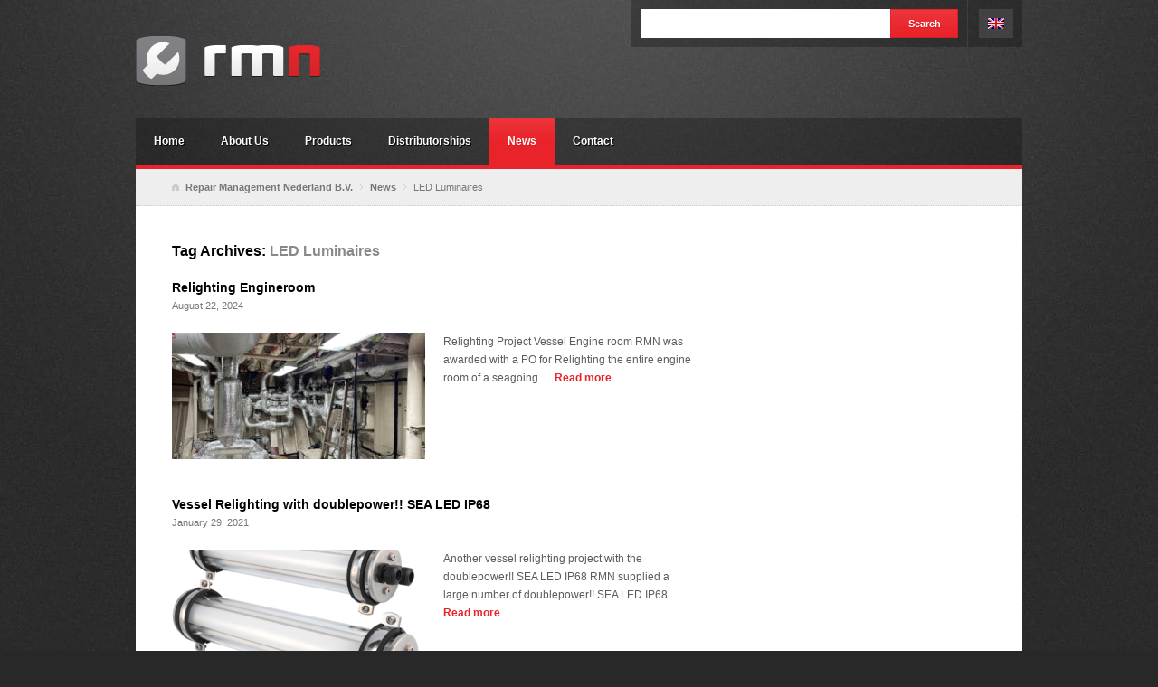

--- FILE ---
content_type: text/html; charset=UTF-8
request_url: https://www.repairmanagement.nl/tag/led-luminaires/
body_size: 7052
content:
<!DOCTYPE html>
<html lang="en-US">
<head>
<meta charset="UTF-8" />
<title>LED Luminaires | Repair Management Nederland B.V.</title>
<link rel="profile" href="https://gmpg.org/xfn/11" />
<link rel="stylesheet" type="text/css" media="all" href="https://www.repairmanagement.nl/wp-content/themes/rmn/style.css" />
<link rel="pingback" href="https://www.repairmanagement.nl/xmlrpc.php" />
<meta name='robots' content='max-image-preview:large' />
<link rel="alternate" hreflang="en-us" href="https://www.repairmanagement.nl/tag/led-luminaires/" />
<link rel="alternate" hreflang="x-default" href="https://www.repairmanagement.nl/tag/led-luminaires/" />
<link rel="alternate" type="application/rss+xml" title="Repair Management Nederland B.V. &raquo; LED Luminaires Tag Feed" href="https://www.repairmanagement.nl/tag/led-luminaires/feed/" />
<style id='wp-img-auto-sizes-contain-inline-css' type='text/css'>
img:is([sizes=auto i],[sizes^="auto," i]){contain-intrinsic-size:3000px 1500px}
/*# sourceURL=wp-img-auto-sizes-contain-inline-css */
</style>
<style id='wp-emoji-styles-inline-css' type='text/css'>

	img.wp-smiley, img.emoji {
		display: inline !important;
		border: none !important;
		box-shadow: none !important;
		height: 1em !important;
		width: 1em !important;
		margin: 0 0.07em !important;
		vertical-align: -0.1em !important;
		background: none !important;
		padding: 0 !important;
	}
/*# sourceURL=wp-emoji-styles-inline-css */
</style>
<link rel='stylesheet' id='wp-block-library-css' href='https://www.repairmanagement.nl/wp-includes/css/dist/block-library/style.min.css?ver=6.9' type='text/css' media='all' />
<style id='global-styles-inline-css' type='text/css'>
:root{--wp--preset--aspect-ratio--square: 1;--wp--preset--aspect-ratio--4-3: 4/3;--wp--preset--aspect-ratio--3-4: 3/4;--wp--preset--aspect-ratio--3-2: 3/2;--wp--preset--aspect-ratio--2-3: 2/3;--wp--preset--aspect-ratio--16-9: 16/9;--wp--preset--aspect-ratio--9-16: 9/16;--wp--preset--color--black: #000000;--wp--preset--color--cyan-bluish-gray: #abb8c3;--wp--preset--color--white: #ffffff;--wp--preset--color--pale-pink: #f78da7;--wp--preset--color--vivid-red: #cf2e2e;--wp--preset--color--luminous-vivid-orange: #ff6900;--wp--preset--color--luminous-vivid-amber: #fcb900;--wp--preset--color--light-green-cyan: #7bdcb5;--wp--preset--color--vivid-green-cyan: #00d084;--wp--preset--color--pale-cyan-blue: #8ed1fc;--wp--preset--color--vivid-cyan-blue: #0693e3;--wp--preset--color--vivid-purple: #9b51e0;--wp--preset--gradient--vivid-cyan-blue-to-vivid-purple: linear-gradient(135deg,rgb(6,147,227) 0%,rgb(155,81,224) 100%);--wp--preset--gradient--light-green-cyan-to-vivid-green-cyan: linear-gradient(135deg,rgb(122,220,180) 0%,rgb(0,208,130) 100%);--wp--preset--gradient--luminous-vivid-amber-to-luminous-vivid-orange: linear-gradient(135deg,rgb(252,185,0) 0%,rgb(255,105,0) 100%);--wp--preset--gradient--luminous-vivid-orange-to-vivid-red: linear-gradient(135deg,rgb(255,105,0) 0%,rgb(207,46,46) 100%);--wp--preset--gradient--very-light-gray-to-cyan-bluish-gray: linear-gradient(135deg,rgb(238,238,238) 0%,rgb(169,184,195) 100%);--wp--preset--gradient--cool-to-warm-spectrum: linear-gradient(135deg,rgb(74,234,220) 0%,rgb(151,120,209) 20%,rgb(207,42,186) 40%,rgb(238,44,130) 60%,rgb(251,105,98) 80%,rgb(254,248,76) 100%);--wp--preset--gradient--blush-light-purple: linear-gradient(135deg,rgb(255,206,236) 0%,rgb(152,150,240) 100%);--wp--preset--gradient--blush-bordeaux: linear-gradient(135deg,rgb(254,205,165) 0%,rgb(254,45,45) 50%,rgb(107,0,62) 100%);--wp--preset--gradient--luminous-dusk: linear-gradient(135deg,rgb(255,203,112) 0%,rgb(199,81,192) 50%,rgb(65,88,208) 100%);--wp--preset--gradient--pale-ocean: linear-gradient(135deg,rgb(255,245,203) 0%,rgb(182,227,212) 50%,rgb(51,167,181) 100%);--wp--preset--gradient--electric-grass: linear-gradient(135deg,rgb(202,248,128) 0%,rgb(113,206,126) 100%);--wp--preset--gradient--midnight: linear-gradient(135deg,rgb(2,3,129) 0%,rgb(40,116,252) 100%);--wp--preset--font-size--small: 13px;--wp--preset--font-size--medium: 20px;--wp--preset--font-size--large: 36px;--wp--preset--font-size--x-large: 42px;--wp--preset--spacing--20: 0.44rem;--wp--preset--spacing--30: 0.67rem;--wp--preset--spacing--40: 1rem;--wp--preset--spacing--50: 1.5rem;--wp--preset--spacing--60: 2.25rem;--wp--preset--spacing--70: 3.38rem;--wp--preset--spacing--80: 5.06rem;--wp--preset--shadow--natural: 6px 6px 9px rgba(0, 0, 0, 0.2);--wp--preset--shadow--deep: 12px 12px 50px rgba(0, 0, 0, 0.4);--wp--preset--shadow--sharp: 6px 6px 0px rgba(0, 0, 0, 0.2);--wp--preset--shadow--outlined: 6px 6px 0px -3px rgb(255, 255, 255), 6px 6px rgb(0, 0, 0);--wp--preset--shadow--crisp: 6px 6px 0px rgb(0, 0, 0);}:where(.is-layout-flex){gap: 0.5em;}:where(.is-layout-grid){gap: 0.5em;}body .is-layout-flex{display: flex;}.is-layout-flex{flex-wrap: wrap;align-items: center;}.is-layout-flex > :is(*, div){margin: 0;}body .is-layout-grid{display: grid;}.is-layout-grid > :is(*, div){margin: 0;}:where(.wp-block-columns.is-layout-flex){gap: 2em;}:where(.wp-block-columns.is-layout-grid){gap: 2em;}:where(.wp-block-post-template.is-layout-flex){gap: 1.25em;}:where(.wp-block-post-template.is-layout-grid){gap: 1.25em;}.has-black-color{color: var(--wp--preset--color--black) !important;}.has-cyan-bluish-gray-color{color: var(--wp--preset--color--cyan-bluish-gray) !important;}.has-white-color{color: var(--wp--preset--color--white) !important;}.has-pale-pink-color{color: var(--wp--preset--color--pale-pink) !important;}.has-vivid-red-color{color: var(--wp--preset--color--vivid-red) !important;}.has-luminous-vivid-orange-color{color: var(--wp--preset--color--luminous-vivid-orange) !important;}.has-luminous-vivid-amber-color{color: var(--wp--preset--color--luminous-vivid-amber) !important;}.has-light-green-cyan-color{color: var(--wp--preset--color--light-green-cyan) !important;}.has-vivid-green-cyan-color{color: var(--wp--preset--color--vivid-green-cyan) !important;}.has-pale-cyan-blue-color{color: var(--wp--preset--color--pale-cyan-blue) !important;}.has-vivid-cyan-blue-color{color: var(--wp--preset--color--vivid-cyan-blue) !important;}.has-vivid-purple-color{color: var(--wp--preset--color--vivid-purple) !important;}.has-black-background-color{background-color: var(--wp--preset--color--black) !important;}.has-cyan-bluish-gray-background-color{background-color: var(--wp--preset--color--cyan-bluish-gray) !important;}.has-white-background-color{background-color: var(--wp--preset--color--white) !important;}.has-pale-pink-background-color{background-color: var(--wp--preset--color--pale-pink) !important;}.has-vivid-red-background-color{background-color: var(--wp--preset--color--vivid-red) !important;}.has-luminous-vivid-orange-background-color{background-color: var(--wp--preset--color--luminous-vivid-orange) !important;}.has-luminous-vivid-amber-background-color{background-color: var(--wp--preset--color--luminous-vivid-amber) !important;}.has-light-green-cyan-background-color{background-color: var(--wp--preset--color--light-green-cyan) !important;}.has-vivid-green-cyan-background-color{background-color: var(--wp--preset--color--vivid-green-cyan) !important;}.has-pale-cyan-blue-background-color{background-color: var(--wp--preset--color--pale-cyan-blue) !important;}.has-vivid-cyan-blue-background-color{background-color: var(--wp--preset--color--vivid-cyan-blue) !important;}.has-vivid-purple-background-color{background-color: var(--wp--preset--color--vivid-purple) !important;}.has-black-border-color{border-color: var(--wp--preset--color--black) !important;}.has-cyan-bluish-gray-border-color{border-color: var(--wp--preset--color--cyan-bluish-gray) !important;}.has-white-border-color{border-color: var(--wp--preset--color--white) !important;}.has-pale-pink-border-color{border-color: var(--wp--preset--color--pale-pink) !important;}.has-vivid-red-border-color{border-color: var(--wp--preset--color--vivid-red) !important;}.has-luminous-vivid-orange-border-color{border-color: var(--wp--preset--color--luminous-vivid-orange) !important;}.has-luminous-vivid-amber-border-color{border-color: var(--wp--preset--color--luminous-vivid-amber) !important;}.has-light-green-cyan-border-color{border-color: var(--wp--preset--color--light-green-cyan) !important;}.has-vivid-green-cyan-border-color{border-color: var(--wp--preset--color--vivid-green-cyan) !important;}.has-pale-cyan-blue-border-color{border-color: var(--wp--preset--color--pale-cyan-blue) !important;}.has-vivid-cyan-blue-border-color{border-color: var(--wp--preset--color--vivid-cyan-blue) !important;}.has-vivid-purple-border-color{border-color: var(--wp--preset--color--vivid-purple) !important;}.has-vivid-cyan-blue-to-vivid-purple-gradient-background{background: var(--wp--preset--gradient--vivid-cyan-blue-to-vivid-purple) !important;}.has-light-green-cyan-to-vivid-green-cyan-gradient-background{background: var(--wp--preset--gradient--light-green-cyan-to-vivid-green-cyan) !important;}.has-luminous-vivid-amber-to-luminous-vivid-orange-gradient-background{background: var(--wp--preset--gradient--luminous-vivid-amber-to-luminous-vivid-orange) !important;}.has-luminous-vivid-orange-to-vivid-red-gradient-background{background: var(--wp--preset--gradient--luminous-vivid-orange-to-vivid-red) !important;}.has-very-light-gray-to-cyan-bluish-gray-gradient-background{background: var(--wp--preset--gradient--very-light-gray-to-cyan-bluish-gray) !important;}.has-cool-to-warm-spectrum-gradient-background{background: var(--wp--preset--gradient--cool-to-warm-spectrum) !important;}.has-blush-light-purple-gradient-background{background: var(--wp--preset--gradient--blush-light-purple) !important;}.has-blush-bordeaux-gradient-background{background: var(--wp--preset--gradient--blush-bordeaux) !important;}.has-luminous-dusk-gradient-background{background: var(--wp--preset--gradient--luminous-dusk) !important;}.has-pale-ocean-gradient-background{background: var(--wp--preset--gradient--pale-ocean) !important;}.has-electric-grass-gradient-background{background: var(--wp--preset--gradient--electric-grass) !important;}.has-midnight-gradient-background{background: var(--wp--preset--gradient--midnight) !important;}.has-small-font-size{font-size: var(--wp--preset--font-size--small) !important;}.has-medium-font-size{font-size: var(--wp--preset--font-size--medium) !important;}.has-large-font-size{font-size: var(--wp--preset--font-size--large) !important;}.has-x-large-font-size{font-size: var(--wp--preset--font-size--x-large) !important;}
/*# sourceURL=global-styles-inline-css */
</style>

<style id='classic-theme-styles-inline-css' type='text/css'>
/*! This file is auto-generated */
.wp-block-button__link{color:#fff;background-color:#32373c;border-radius:9999px;box-shadow:none;text-decoration:none;padding:calc(.667em + 2px) calc(1.333em + 2px);font-size:1.125em}.wp-block-file__button{background:#32373c;color:#fff;text-decoration:none}
/*# sourceURL=/wp-includes/css/classic-themes.min.css */
</style>
<link rel='stylesheet' id='wpml-legacy-horizontal-list-0-css' href='https://www.repairmanagement.nl/wp-content/plugins/sitepress-multilingual-cms/templates/language-switchers/legacy-list-horizontal/style.min.css?ver=1' type='text/css' media='all' />
<style id='wpml-legacy-horizontal-list-0-inline-css' type='text/css'>
.wpml-ls-statics-shortcode_actions{background-color:#eeeeee;}.wpml-ls-statics-shortcode_actions, .wpml-ls-statics-shortcode_actions .wpml-ls-sub-menu, .wpml-ls-statics-shortcode_actions a {border-color:#cdcdcd;}.wpml-ls-statics-shortcode_actions a, .wpml-ls-statics-shortcode_actions .wpml-ls-sub-menu a, .wpml-ls-statics-shortcode_actions .wpml-ls-sub-menu a:link, .wpml-ls-statics-shortcode_actions li:not(.wpml-ls-current-language) .wpml-ls-link, .wpml-ls-statics-shortcode_actions li:not(.wpml-ls-current-language) .wpml-ls-link:link {color:#444444;background-color:#ffffff;}.wpml-ls-statics-shortcode_actions .wpml-ls-sub-menu a:hover,.wpml-ls-statics-shortcode_actions .wpml-ls-sub-menu a:focus, .wpml-ls-statics-shortcode_actions .wpml-ls-sub-menu a:link:hover, .wpml-ls-statics-shortcode_actions .wpml-ls-sub-menu a:link:focus {color:#000000;background-color:#eeeeee;}.wpml-ls-statics-shortcode_actions .wpml-ls-current-language > a {color:#444444;background-color:#ffffff;}.wpml-ls-statics-shortcode_actions .wpml-ls-current-language:hover>a, .wpml-ls-statics-shortcode_actions .wpml-ls-current-language>a:focus {color:#000000;background-color:#eeeeee;}
#lang_sel_list ul { border-top: 0; }
/*# sourceURL=wpml-legacy-horizontal-list-0-inline-css */
</style>
<link rel='stylesheet' id='cms-navigation-style-base-css' href='https://www.repairmanagement.nl/wp-content/plugins/wpml-cms-nav/res/css/cms-navigation-base.css?ver=1.5.6' type='text/css' media='screen' />
<link rel='stylesheet' id='cms-navigation-style-css' href='https://www.repairmanagement.nl/wp-content/plugins/wpml-cms-nav/res/css/cms-navigation.css?ver=1.5.6' type='text/css' media='screen' />
<link rel='stylesheet' id='twentyten-block-style-css' href='https://www.repairmanagement.nl/wp-content/themes/twentyten/blocks.css?ver=20250220' type='text/css' media='all' />
<script type="text/javascript" src="https://www.repairmanagement.nl/wp-includes/js/jquery/jquery.min.js?ver=3.7.1" id="jquery-core-js"></script>
<script type="text/javascript" src="https://www.repairmanagement.nl/wp-includes/js/jquery/jquery-migrate.min.js?ver=3.4.1" id="jquery-migrate-js"></script>
<link rel="https://api.w.org/" href="https://www.repairmanagement.nl/wp-json/" /><link rel="alternate" title="JSON" type="application/json" href="https://www.repairmanagement.nl/wp-json/wp/v2/tags/1829" /><link rel="EditURI" type="application/rsd+xml" title="RSD" href="https://www.repairmanagement.nl/xmlrpc.php?rsd" />
<meta name="generator" content="WordPress 6.9" />
<meta name="generator" content="WPML ver:4.8.6 stt:39,1;" />
<link rel="icon" href="https://www.repairmanagement.nl/wp-content/uploads/cropped-logo-icon-32x32.png" sizes="32x32" />
<link rel="icon" href="https://www.repairmanagement.nl/wp-content/uploads/cropped-logo-icon-192x192.png" sizes="192x192" />
<link rel="apple-touch-icon" href="https://www.repairmanagement.nl/wp-content/uploads/cropped-logo-icon-180x180.png" />
<meta name="msapplication-TileImage" content="https://www.repairmanagement.nl/wp-content/uploads/cropped-logo-icon-270x270.png" />
<script type="text/javascript" src="https://www.repairmanagement.nl/wp-content/themes/rmn/javascript/jquery.jcarousellite.min.js"></script>
<script type="text/javascript" src="https://www.repairmanagement.nl/wp-content/themes/rmn/javascript/slides.min.jquery.js"></script>
<script type="text/javascript" src="https://www.repairmanagement.nl/wp-content/themes/rmn/javascript/jquery.easing.1.3.js"></script>
<script type="text/javascript" src="https://www.repairmanagement.nl/wp-content/themes/rmn/javascript/jquery.cycle.all.js"></script>
<script type="text/javascript">
	jQuery(document).ready(function() {
		// adds new class to menu items with children
		// requires jquery 1.4.4
		jQuery('li.widget_hier_page ul li').has('ul').addClass('page_has_children');
		
		// add spans around first level pages in sidebar
		jQuery('li.widget_hier_page ul li:first a:first').wrapInner('<span class="inner" />');
	});
</script>
    <!-- Global site tag (gtag.js) - Google Analytics -->
    <script async src="https://www.googletagmanager.com/gtag/js?id=UA-23001772-1"></script>
    <script>
        window.dataLayer = window.dataLayer || [];
        function gtag(){dataLayer.push(arguments);}
        gtag('js', new Date());
        gtag('config', 'UA-23001772-1', { 'anonymize_ip': true });
    </script>
</head>

<body data-rsssl=1 class="archive tag tag-led-luminaires tag-1829 wp-theme-twentyten wp-child-theme-rmn">
<div id="wrapper" class="hfeed">
	<div id="header">
		<div id="masthead">
			<div id="branding" role="banner">
								<div id="site-title">
					<span>
						<a href="https://www.repairmanagement.nl/" title="Repair Management Nederland B.V." rel="home">Repair Management Nederland B.V.</a>
					</span>
				</div>
                <div id="topright">
               		<div id="topsearch">
<div class="widget-container widget_search"> 
    <form role="search" method="get" class="searchform" action="https://www.repairmanagement.nl/" > 
        <div>
            <label class="screen-reader-text" for="s"></label> 
            <input type="text" value="" name="s" class="s" /> 
            <button type="submit" class="searchsubmit button"><span class="buttonInner">Search</span></button> 
        </div> 
    <input type='hidden' name='lang' value='en' /></form>			
</div>
</div>
                	
<div class="lang_sel_list_horizontal wpml-ls-statics-shortcode_actions wpml-ls wpml-ls-legacy-list-horizontal" id="lang_sel_list">
	<ul role="menu"><li class="icl-en wpml-ls-slot-shortcode_actions wpml-ls-item wpml-ls-item-en wpml-ls-current-language wpml-ls-first-item wpml-ls-last-item wpml-ls-item-legacy-list-horizontal" role="none">
				<a href="https://www.repairmanagement.nl/tag/led-luminaires/" class="wpml-ls-link" role="menuitem" >
                                                        <img
            class="wpml-ls-flag iclflag"
            src="https://www.repairmanagement.nl/wp-content/plugins/sitepress-multilingual-cms/res/flags/en.png"
            alt=""
            width=18
            height=12
    /><span class="wpml-ls-native icl_lang_sel_native" role="menuitem">English</span></a>
			</li></ul>
</div>
                </div>
			</div><!-- #branding -->

			<div id="access" role="navigation">
				<div class="menu-header"><ul id="menu-primary-navigation" class="menu"><li id="menu-item-45" class="menu-item menu-item-type-post_type menu-item-object-page menu-item-home menu-item-45"><a href="https://www.repairmanagement.nl/">Home</a></li>
<li id="menu-item-20" class="menu-item menu-item-type-post_type menu-item-object-page menu-item-20"><a href="https://www.repairmanagement.nl/about-us/">About Us</a></li>
<li id="menu-item-223" class="menu-item menu-item-type-post_type menu-item-object-page menu-item-223"><a href="https://www.repairmanagement.nl/products/">Products</a></li>
<li id="menu-item-222" class="menu-item menu-item-type-post_type menu-item-object-page menu-item-222"><a href="https://www.repairmanagement.nl/distributorships/">Distributorships</a></li>
<li id="menu-item-16" class="menu-item menu-item-type-post_type menu-item-object-page current_page_parent menu-item-16"><a href="https://www.repairmanagement.nl/news/">News</a></li>
<li id="menu-item-15" class="menu-item menu-item-type-post_type menu-item-object-page menu-item-15"><a href="https://www.repairmanagement.nl/contact/">Contact</a></li>
</ul></div>                			</div><!-- #access -->
		</div><!-- #masthead -->
	</div><!-- #header -->    
    <div id="maincontainer">        
        <div id="main">
            			<ul class="breadcrumbs"><!-- Breadcrumb NavXT 7.5.0 -->
<li class="home"><a title="Go to Repair Management Nederland B.V.." href="https://www.repairmanagement.nl">Repair Management Nederland B.V.</a></li>
<li class="post-root post post-post"><a title="Go to News." href="https://www.repairmanagement.nl/news/">News</a></li>
<li class="archive taxonomy post_tag current-item">LED Luminaires</li>
</ul>
		<div id="container">
			<div id="content" role="main">

				<h1 class="page-title">
				Tag Archives: <span>LED Luminaires</span>				</h1>

				




			<div id="post-31858" class="post-31858 post type-post status-publish format-standard has-post-thumbnail hentry category-company category-stories tag-led-luminaires tag-relighting-led-project tag-rmn-lighting-solutions">
            <h2 class="entry-title"><a href="https://www.repairmanagement.nl/relighting-engineroom/" title="Permalink to Relighting Engineroom" rel="bookmark">Relighting Engineroom</a></h2>
			<div class="entry-meta">
				<span class="date-month">August 22, 2024</span>
			</div><!-- .entry-meta -->
			
				<div class="entry-summary">
									<a href="https://www.repairmanagement.nl/relighting-engineroom/" title="Permalink to Relighting Engineroom" alt="Relighting Engineroom" rel="bookmark"><img width="280" height="140" src="https://www.repairmanagement.nl/wp-content/uploads/RMN-Relighting-LED-Project-Seagoing-Vessel-280x140.jpg" class="alignleft post_thumbnail wp-post-image" alt="" decoding="async" /></a>
								<p>Relighting Project Vessel Engine room RMN was awarded with a PO for Relighting the entire engine room of a seagoing &hellip; <span class="excerpt_more"><a href="https://www.repairmanagement.nl/relighting-engineroom/">Read more</a></span></p>
			</div><!-- .entry-summary -->
			</div><!-- #post-## -->

		
	


			<div id="post-25518" class="post-25518 post type-post status-publish format-standard has-post-thumbnail hentry category-distributorships category-doublepower category-stories tag-doublepower-sea-led-ip68 tag-durable-led-luminaires tag-led-luminaires tag-robust-led-luminaires">
            <h2 class="entry-title"><a href="https://www.repairmanagement.nl/vessel-relighting-with-doublepower-sea-led-ip68/" title="Permalink to Vessel Relighting with doublepower!! SEA LED IP68" rel="bookmark">Vessel Relighting with doublepower!! SEA LED IP68</a></h2>
			<div class="entry-meta">
				<span class="date-month">January 29, 2021</span>
			</div><!-- .entry-meta -->
			
				<div class="entry-summary">
									<a href="https://www.repairmanagement.nl/vessel-relighting-with-doublepower-sea-led-ip68/" title="Permalink to Vessel Relighting with doublepower!! SEA LED IP68" alt="Vessel Relighting with doublepower!! SEA LED IP68" rel="bookmark"><img width="280" height="140" src="https://www.repairmanagement.nl/wp-content/uploads/Doublepower-SEALED-IP68-options-280x140.png" class="alignleft post_thumbnail wp-post-image" alt="" decoding="async" /></a>
								<p>Another vessel relighting project with the doublepower!! SEA LED IP68 RMN supplied a large number of doublepower!! SEA LED IP68 &hellip; <span class="excerpt_more"><a href="https://www.repairmanagement.nl/vessel-relighting-with-doublepower-sea-led-ip68/">Read more</a></span></p>
			</div><!-- .entry-summary -->
			</div><!-- #post-## -->

		
	

			</div><!-- #content -->
		</div><!-- #container -->

	<div id="sidebar">      
		<div id="primary" class="widget-area" role="complementary">
            <ul class="xoxo">            	
							</ul>
		</div><!-- #secondary .widget-area -->
    </div>
</div><!-- #main -->
</div><!-- #maincontainer -->
<div id="footer" role="contentinfo">
                <div id="specials-bar">
                    <div id="offers-bottom">
                <h2></h2>
                <ul class="offers-list">
                                            <li>
                            <h3><a href="https://www.repairmanagement.nl/christmas-wishes/">Christmas Wishes</a></h3>
                        </li>
                                            <li>
                            <h3><a href="https://www.repairmanagement.nl/ex-galaled-compact-ip66-ip67-ik08-led-fixture/">Ex GalaLED Compact IP66/IP67 IK08 LED Fixture</a></h3>
                        </li>
                                            <li>
                            <h3><a href="https://www.repairmanagement.nl/hazardous-goods-cabinets/">Hazardous Goods Cabinets</a></h3>
                        </li>
                                            <li>
                            <h3><a href="https://www.repairmanagement.nl/large-volume-palletboxes/">Large volume palletboxes</a></h3>
                        </li>
                                    </ul>
                            </div><!-- .entry-content -->
                            <div id="news-bottom">
                <h2><a href="https://www.repairmanagement.nl/news/">News</a></h2>
                <ul class="news-list">
                                            <li>
                            <h3><a href="https://www.repairmanagement.nl/christmas-wishes/">Christmas Wishes</a></h3>
                        </li>
                                            <li>
                            <h3><a href="https://www.repairmanagement.nl/ex-galaled-compact-ip66-ip67-ik08-led-fixture/">Ex GalaLED Compact IP66/IP67 IK08 LED Fixture</a></h3>
                        </li>
                                            <li>
                            <h3><a href="https://www.repairmanagement.nl/hazardous-goods-cabinets/">Hazardous Goods Cabinets</a></h3>
                        </li>
                                            <li>
                            <h3><a href="https://www.repairmanagement.nl/large-volume-palletboxes/">Large volume palletboxes</a></h3>
                        </li>
                                    </ul>
                            </div><!-- .entry-content -->
                <!--<div id="social-media-bottom">
            <div class="slides" id="social-media-bottom-slides">
                <div id="tweet" class="slide"></div>
                <div id="fb-message" class="slide"></div>
            </div>
        </div> -->
    </div>
    <div id="colophon">
        <div id="site-info">
            &copy; 2010-2025 <a href="https://www.repairmanagement.nl/" title="Repair Management Nederland B.V." rel="home">Repair Management Nederland B.V.</a>
        </div><!-- #site-info -->
        <div class="menu-footer"><ul id="menu-footer-navigation" class="menu"><li id="menu-item-19769" class="menu-item menu-item-type-post_type menu-item-object-page menu-item-privacy-policy menu-item-19769"><a rel="privacy-policy" href="https://www.repairmanagement.nl/privacybeleid/">Privacy Policy</a></li>
<li id="menu-item-7355" class="menu-item menu-item-type-post_type menu-item-object-page menu-item-7355"><a href="https://www.repairmanagement.nl/disclaimer/">Disclaimer</a></li>
<li id="menu-item-15868" class="menu-item menu-item-type-post_type menu-item-object-page menu-item-15868"><a href="https://www.repairmanagement.nl/delivery-terms/">Delivery terms</a></li>
</ul></div>
        <div id="service-links">
            <p id="loginout"><span class="loginout"><a href="https://www.repairmanagement.nl/wp-login.php">Log in</a></span> </p>
        </div><!-- #service-links -->
    </div><!-- #colophon -->
</div><!-- #footer -->

</div><!-- #wrapper -->

<script type="speculationrules">
{"prefetch":[{"source":"document","where":{"and":[{"href_matches":"/*"},{"not":{"href_matches":["/wp-*.php","/wp-admin/*","/wp-content/uploads/*","/wp-content/*","/wp-content/plugins/*","/wp-content/themes/rmn/*","/wp-content/themes/twentyten/*","/*\\?(.+)"]}},{"not":{"selector_matches":"a[rel~=\"nofollow\"]"}},{"not":{"selector_matches":".no-prefetch, .no-prefetch a"}}]},"eagerness":"conservative"}]}
</script>
<script id="wp-emoji-settings" type="application/json">
{"baseUrl":"https://s.w.org/images/core/emoji/17.0.2/72x72/","ext":".png","svgUrl":"https://s.w.org/images/core/emoji/17.0.2/svg/","svgExt":".svg","source":{"concatemoji":"https://www.repairmanagement.nl/wp-includes/js/wp-emoji-release.min.js?ver=6.9"}}
</script>
<script type="module">
/* <![CDATA[ */
/*! This file is auto-generated */
const a=JSON.parse(document.getElementById("wp-emoji-settings").textContent),o=(window._wpemojiSettings=a,"wpEmojiSettingsSupports"),s=["flag","emoji"];function i(e){try{var t={supportTests:e,timestamp:(new Date).valueOf()};sessionStorage.setItem(o,JSON.stringify(t))}catch(e){}}function c(e,t,n){e.clearRect(0,0,e.canvas.width,e.canvas.height),e.fillText(t,0,0);t=new Uint32Array(e.getImageData(0,0,e.canvas.width,e.canvas.height).data);e.clearRect(0,0,e.canvas.width,e.canvas.height),e.fillText(n,0,0);const a=new Uint32Array(e.getImageData(0,0,e.canvas.width,e.canvas.height).data);return t.every((e,t)=>e===a[t])}function p(e,t){e.clearRect(0,0,e.canvas.width,e.canvas.height),e.fillText(t,0,0);var n=e.getImageData(16,16,1,1);for(let e=0;e<n.data.length;e++)if(0!==n.data[e])return!1;return!0}function u(e,t,n,a){switch(t){case"flag":return n(e,"\ud83c\udff3\ufe0f\u200d\u26a7\ufe0f","\ud83c\udff3\ufe0f\u200b\u26a7\ufe0f")?!1:!n(e,"\ud83c\udde8\ud83c\uddf6","\ud83c\udde8\u200b\ud83c\uddf6")&&!n(e,"\ud83c\udff4\udb40\udc67\udb40\udc62\udb40\udc65\udb40\udc6e\udb40\udc67\udb40\udc7f","\ud83c\udff4\u200b\udb40\udc67\u200b\udb40\udc62\u200b\udb40\udc65\u200b\udb40\udc6e\u200b\udb40\udc67\u200b\udb40\udc7f");case"emoji":return!a(e,"\ud83e\u1fac8")}return!1}function f(e,t,n,a){let r;const o=(r="undefined"!=typeof WorkerGlobalScope&&self instanceof WorkerGlobalScope?new OffscreenCanvas(300,150):document.createElement("canvas")).getContext("2d",{willReadFrequently:!0}),s=(o.textBaseline="top",o.font="600 32px Arial",{});return e.forEach(e=>{s[e]=t(o,e,n,a)}),s}function r(e){var t=document.createElement("script");t.src=e,t.defer=!0,document.head.appendChild(t)}a.supports={everything:!0,everythingExceptFlag:!0},new Promise(t=>{let n=function(){try{var e=JSON.parse(sessionStorage.getItem(o));if("object"==typeof e&&"number"==typeof e.timestamp&&(new Date).valueOf()<e.timestamp+604800&&"object"==typeof e.supportTests)return e.supportTests}catch(e){}return null}();if(!n){if("undefined"!=typeof Worker&&"undefined"!=typeof OffscreenCanvas&&"undefined"!=typeof URL&&URL.createObjectURL&&"undefined"!=typeof Blob)try{var e="postMessage("+f.toString()+"("+[JSON.stringify(s),u.toString(),c.toString(),p.toString()].join(",")+"));",a=new Blob([e],{type:"text/javascript"});const r=new Worker(URL.createObjectURL(a),{name:"wpTestEmojiSupports"});return void(r.onmessage=e=>{i(n=e.data),r.terminate(),t(n)})}catch(e){}i(n=f(s,u,c,p))}t(n)}).then(e=>{for(const n in e)a.supports[n]=e[n],a.supports.everything=a.supports.everything&&a.supports[n],"flag"!==n&&(a.supports.everythingExceptFlag=a.supports.everythingExceptFlag&&a.supports[n]);var t;a.supports.everythingExceptFlag=a.supports.everythingExceptFlag&&!a.supports.flag,a.supports.everything||((t=a.source||{}).concatemoji?r(t.concatemoji):t.wpemoji&&t.twemoji&&(r(t.twemoji),r(t.wpemoji)))});
//# sourceURL=https://www.repairmanagement.nl/wp-includes/js/wp-emoji-loader.min.js
/* ]]> */
</script>
</body>
</html>


--- FILE ---
content_type: text/css
request_url: https://www.repairmanagement.nl/wp-content/themes/rmn/style.css
body_size: 7068
content:
/*
Theme Name:     Repair Management Nederland
Theme URI:      http: //www.repairmanagement.nl
Description:    Child theme for Twenty Ten theme
Author:         Floris Baan, Speaking Visuals
Author URI:     http: //www.speakingvisuals.com
Template:       twentyten
Version:        0.1.0
*/
@import url("../twentyten/style.css");

/* Styles for Child Theme called Repair Management Nederland */

#primary,
#secondary {
    margin-right: 40px;
    width: 280px;
}

#primary {
    margin-bottom: 20px;
}

/* =Fonts
-------------------------------------------------------------- */
body,
input,
textarea,
.page-title span,
.pingback a.url {
    font-family: Geneva, Arial, Helvetica, sans-serif;
}

h3#comments-title,
h3#reply-title,
#access .menu,
#access div.menu ul,
#cancel-comment-reply-link,
.form-allowed-tags,
#site-info,
#site-title,
#wp-calendar,
.comment-meta,
.comment-body tr th,
.comment-body thead th,
.entry-content label,
.entry-content tr th,
.entry-content thead th,
.entry-meta,
.entry-title,
.entry-utility,
#respond label,
.navigation,
.page-title,
.pingback p,
.reply,
.widget-title,
.wp-caption-text,
input[type=submit] {
    font-family: Geneva, Arial, Helvetica, sans-serif;
}

/* =Structure
-------------------------------------------------------------- */

/* The main theme structure */
#access .menu-header,
div.menu,
#colophon,
#branding,
#main,
#wrapper,
#contentheader {
    margin: 0 auto;
    width: 980px;
}

#wrapper {
    background: transparent;
    padding: 0 0;
}

#content {
    margin: 0 360px 0 40px;
}

.home #content {
    margin-right: 40px;
}

#sidebar {
    margin-top: 40px;
}

/* homepage no large margin */
.home .hentry {
    margin-bottom: 20px;
}

body.blog .hentry,
body.search .hentry,
body.page-template-page-offers-php #container .hentry {
    border-bottom: 1px dotted #CCCCCC;
    padding-bottom: 20px;
}

body.search #hierpage-3 {
    display: none !important;
}

/* Structure the footer area */
#footer-widget-area {
    overflow: hidden;
}

#footer-widget-area .widget-area {

    margin-right: 0;
    margin-left: 20px;
}

#footer-widget-area #fourth {
    margin-right: 0;
}

#site-info {
    font-weight: normal;
    font-size: 11px;
    margin-left: 20px;
    margin-right: 20px;
}

/* =Global Elements
-------------------------------------------------------------- */

/* Main global 'theme' and typographic styles  */

body {
    border-top: 0px solid #EA232A;
    background: #282828 url(images/web/background.jpg) repeat-x center top;
}

body,
input,
textarea {
    color: #5B5B5B;
}

/* Text elements */

ol {

}

ol h3 {

}

ol p {

}

abbr,
acronym {
    border-bottom: 1px dotted #DDDDDD;
}

a:link {
    color: #EA232A;
    font-weight: bold;
    text-decoration: none;
}

a:visited {
    color: #EA232A;
    font-weight: bold;
    text-decoration: none;
}

a:active,
a:hover {
    color: #EA232A;
    font-weight: bold;
    text-decoration: none !important;
    border-bottom: 1px solid;
}

/* =Header
-------------------------------------------------------------- */

#header {
    padding: 40px 0 0 0;
    position: relative;
}

#site-title {
    float: left;
    margin: 0 0 40px 0;
    font-size: 30px;
    line-height: 50px;
    height: 50px;
    width: 470px;
}

#site-title a {
    background: url(images/web/logo.png) no-repeat top left;
    color: #000;
    font-weight: bold;
    text-decoration: none;
    text-indent: -9999em;
    display: block;
    height: 55px;
    width: 300px;
    float: left;
}

#site-title a:hover {
    border-bottom: 0;
}

#site-description {
    margin: 14px 20px 40px 0;
    width: 300px;
    color: #999999;
}

/* =Menu
-------------------------------------------------------------- */

#access {
    border-bottom: 5px solid #EA232A;
    background-color: transparent;
    width: 980px;
    float: left;
    background: url(images/web/trans-black-dark.png);
}

#access ul {
    list-style: none;
    margin: 0;
    padding: 0;
}

#access ul li {
    margin: 0;
    padding: 0;
    float: left;
}

#access a {
    color: #FFFFFF;
    padding: 10px 20px;
    line-height: 32px;
    font-weight: bold;
    text-shadow: 1px 1px 0px #000000;
}

#access li:hover > a,
#access ul ul :hover > a {
    background: #000000;
    border-bottom: 0;
}

#access ul li.current_page_item > a,
#access ul li.current-page-ancestor > a,
#access ul li.current-menu-ancestor > a,
#access ul li.current-menu-item > a,
#access ul li.current-menu-parent > a,
#access ul li.current_page_parent > a {
    color: #ffffff;
    background: #EA232A url(images/web/nav-back.png) repeat-x top left;
    text-shadow: 1px 1px 0px #D11F25;
}

#access .menu-header {
    font-size: 12px;
    float: left;
    width: auto;
}

#access .menu-header li {

}

#access .social-menu-header {
    font-size: 12px;
    float: right;
    width: auto;
}

#access .social-menu-header li {
}

#access .social-menu-header li a {

}

#access .social-menu-header li#menu-item-5961 a {
    background-image: url(images/icons/facebook.png);
    background-repeat: no-repeat;
    background-position: 20px 50%;
    padding-left: 50px;
}

#access .social-menu-header li#menu-item-5962 a {
    background-image: url(images/icons/twitter.png);
    background-repeat: no-repeat;
    background-position: 20px 50%;
    padding-left: 50px;
}

/* =Crumbs 
-------------------------------------------------------------- */

ul.breadcrumbs {
    margin: 0 0 0 0;
    padding: 10px 40px 10px 40px;
    font-size: 11px;
    border-bottom: 1px dotted #cccccc;
    color: #888;
    line-height: 20px;
    display: block;
    background: #eeeeee;
    list-style: none;
    overflow: hidden;
}

ul.breadcrumbs li {
    margin: 0 8px 0 0;
    padding: 0;
    display: block;
    float: left;
    background: url(images/icons/seperator.gif) no-repeat 0% 50%;
    padding-left: 11px;
    color: #777777;
}

ul.breadcrumbs li.home {
    background: url(images/icons/home.gif) no-repeat 0% 50%;
    padding-left: 15px;
}

ul.breadcrumbs li a {
    color: #777777;
}

/* =Content
-------------------------------------------------------------- */

#pageimagecontainer,
#googlemaps {
    background: #EEE;
    position: relative;
    width: 980px;
    height: 370px;
    border-bottom: 0px solid #cccccc;
    margin: 0;
    padding: 0;
    overflow: hidden;
    z-index: 2;
    vertical-align: middle;
}

#googlemaps iframe {
    margin-top: -3px;
}

#maincontainer {
    float: left;
    background: #FFFFFF;
    border-bottom: 0;
    position: relative;
    width: 980px;
    overflow: visible;
}

#main {
    background: #FFFFFF;
    padding: 0 0 0 0;
    width: 980px;
    float: left;
    margin: 0;
    clear: none;
    overflow: visible;
}

#container {
    margin-top: 40px;
    margin-right: -360px;
}

body.home #container {
    width: 980px;
}

#content,
#content input,
#content textarea {
    color: #5B5B5B;
    font-size: 12px;
    line-height: 20px;
}

#content p, #content ul, #content ol, #content dd, #content pre, #content hr {
    margin-bottom: 20px;
}

#content pre,
#content kbd,
#content tt,
#content var {
    font-size: 11px;
    line-height: 21px;
}

#content code {
    font-size: 11px;
}

#content h1,
#content h2,
#content h3,
#content h4,
#content h5,
#content h6 {
    color: #000;
    margin: 0 0 20px 0;
    line-height: 20px;
    font-weight: bold;
    font-size: 1.3em;
}

#content h2 {
    font-size: 1.3em;
    margin: 0 0 20px 0;
}

#content h3, #content h4, #content h5, #content h6 {
    font-size: 1em;
    margin: 0 0 0 0;
}

#content h3, #content h4, #content h5, #content h6 {
    margin: 0 0 0 0;
}

#content img.attachment-full {

}

.hentry {
    margin: 0 0 40px 0;
    position: relative;
    float: left;
    width: 100%;
}

.entry-content input {
    margin-bottom: 0;
    width: 90%;
}

.entry-content textarea {
    margin-bottom: 0;
    width: 90%;
}

.entry-content input[type=submit],
.entry-content input.wpcf7-submit {
    width: 100px;
    height: 30px;
    line-height: 30px;
    font-weight: bold;
    cursor: pointer;
    background: #EA232A url(images/web/nav_back.png) repeat-x top left;
    text-shadow: 1px 1px 0px #D11F25;
    padding: 0;
    margin: 0;
    overflow: hidden;
    border: 0px solid #EA232A;
    color: #FFFFFF !important;
}

.page-title {
    color: #000;
    font-size: 2em;
    font-weight: bold;
    line-height: 45px;
    margin: 0 0 40px 0;
}

.page-title span {
    color: #888888;
    font-size: 1em;
    line-height: 1em;
    font-style: normal;
    font-weight: bold;
}

.wp-post-title a {
    color: #000000;
}

.page-title a:active,
.page-title a:hover,
.wp-post-title a:hover {
    color: #000000;
}

#content .entry-title {
    color: #000000;
    font-size: 1.7em;
    font-weight: bold;
    line-height: 20px;
    margin-bottom: 20px;
    position: relative;
    z-index: 6;
    display: inline-block;
}

#content h2.entry-title {
    font-size: 1.17em;
    margin-bottom: 10px;
}

.entry-utility {
    clear: both;
    color: #888;
    font-size: 11px;
    line-height: 1.5em;
}

.entry-title a:active,
.entry-title a:hover {
    color: #000000;
    text-decoration: none;
}

.page-link a:active,
.page-link a:hover {
    color: #EA232A;
}

.entry-meta a:hover,
.entry-utility a:hover {
    color: #EA232A;
}

.entry-content,
.entry-summary {
    clear: both;
    padding: 0 0 0 0;
    overflow: visible;
}

#content .entry-meta {
    margin-top: -10px;
    margin-bottom: 20px;
    font-size: 11px;
}

/* frontpage
-------------------------------------------------------------- */

#frontpage_content {
    width: 430px;
    float: left;
}

#latest_news {
    width: 430px;
    float: right;
    position: relative;
    margin-top: -10px;
}

/* Images
-------------------------------------------------------------- */

#content img {
    margin: 0;
    max-width: 580px;
}

#content .attachment img {
    max-width: 580px;
}

/*
Resize images to fit the main content area.
- Applies only to images uploaded via WordPress by targeting size-* classes.
- Other images will be left alone. Use "size-auto" class to apply to other images.
*/
img.size-auto,
img.size-full,
img.size-large,
img.size-medium,
.attachment img {
    max-width: 100%; /* When images are too wide for containing element, force them to fit. */
    height: auto; /* Override height to match resized width for correct aspect ratio. */
}

#content img {

}

#content .alignleft,
#content img.alignleft,
#content .alignright,
#content img.alignright,
#content .aligncenter,
#content img.aligncenter {
    margin-top: 0px;
    margin-right: 20px;
    margin-bottom: 0;
}

/* Slideshow 
-------------------------------------------------------------- */

/* slideshow */

#slides {
    position: relative;
    background: #EEEEEE;
}

.slides_container {
    width: 980px;
    height: 370px;
}

.slides_container div {
    width: 980px;
    height: 370px;
    display: none;
    margin-bottom: 0 !important;
}

#slides .pagination {
    text-align: center;
    z-index: 10000;
    display: block;
    position: absolute;
    bottom: 40px;
    margin: 0 auto 0 auto;
    width: 980px;
    list-style: none;
}

#slides .pagination a {
    display: inline-block;
    line-height: 20px;
    height: 20px;
    width: 20px;
    margin: 0 1px 0 0;
    font-weight: bold;
    color: #FFFFFF;
    font-size: 11px;
    margin-bottom: 0px;
    cursor: pointer;
    text-shadow: 1px 1px 0px #666666;
    background: transparent url(images/web/trans-black-dark.png);
}

#slides .pagination a:hover {
    background: #000000;
    border: none;
}

#slides .pagination a.activeSlide {
    color: #ffffff;
    background: #EA232A url(images/web/nav-back.png) repeat-x top left;
    text-shadow: 1px 1px 0px #D11F25;
}

#slides .pagination a:hover.activeSlide {
    color: #ffffff;
    background: #EA232A url(images/web/nav-back.png) repeat-x top left;
    text-shadow: 1px 1px 0px #D11F25;
}

#slides a#prev1,
#slides a#next1 {
    position: absolute;
    z-index: 10000;
    display: block;
    color: #FFFFFF;
    text-shadow: 1px 1px 0px #666666;
    background: transparent url(images/web/trans-black-dark.png);
    line-height: 60px;
    height: 60px;
    padding: 0 40px;
    border: none !important;
    top: 155px;
    display: none; /* do not show after loading */
}

#slides a:hover#prev1,
#slides a:hover#next1 {
    background: #000000;
}

#slides a#prev1 {
    left: 0;
}

#slides a#next1 {
    right: 0;
    margin-right: 0 !important;
}

#slides .entry-title {
    position: absolute;
    z-index: 9999;
    width: 240px;
    background: rgba(0, 0, 0, 0.7);
    padding: 40px 20px 20px 20px;
    top: 40px;
    right: 40px;
}

#slides .entry-title a {
    color: #FFFFFF;
    border: none;
    line-height: 1.5em;
    text-shadow: 1px 1px 0px black;
}

#slides .entry-title a small {
    color: #EA232A;
    border: none;
    line-height: 1.5em;
    font-size: 12px;
    position: absolute;
    top: 20px;
    left: 20px;
}

#progress {
    height: 3px;
    width: 0;
    background: #EA232A;
    position: absolute;
    bottom: 0;
    z-index: 500
}

#tradelogos {
    background: #FFFFFF;
    padding: 20px 0 20px 0;
    overflow: hidden;
    border-top: 1px dotted #CCCCCC;
}

#tradelogos h2 {
    color: #000000;
    font-size: 12px;
    font-weight: bold;
    margin-bottom: 10px;
    display: none;
}

#tradelogos h2 span {
    background: #FFFFFF;
    padding: 0 10px;
    display: inline-block;
}

#tradelogos ul {
    margin: 0;
    list-style: none;
}

#tradelogos_posts {
    margin: 0 auto !important;
}

#tradelogos_posts ul {
    overflow: hidden;
    padding: 0;
    margin: 0;
}

#tradelogos_posts .wp-post-title {
    display: none;
}

#tradelogos_posts a {
    display: block;
    float: left;
    padding: 0;
    margin: 0;
}

#tradelogos_posts .page img.attachment-post-thumbnail {
    padding: 0;
    margin: 0;
    width: 140px !important;
    height: 70px !important;
}

#tradelogos_posts .page a:hover img.attachment-post-thumbnail {
}

#tradelogos_posts .page {

    overflow: hidden;
    width: 140px;
    height: 70px;
    margin-left: 5px;
    margin-right: 5px;
    margin-bottom: 0;
    padding: 0;
}

#tradelogos_posts_nav {

    position: relative;
}

#tradelogos_posts_nav a {
    z-index: 10000;
    width: 40px;
    height: 70px;
    display: block;
    text-indent: -9999em;
    border: 0;
}

#tradelogos_posts_nav a:hover {
    border: none;
}

#tradelogos_posts_next {
    position: absolute;
    right: 0;
    top: 0;
    background: url(images/icons/arrow_right.gif) no-repeat 15px 50%;
}

:hover#tradelogos_posts_next {
    background: url(images/icons/arrow_right_hover.gif) no-repeat 15px 50%;
}

#tradelogos_posts_prev {
    position: absolute;
    left: 0;
    top: 0;
    background: url(images/icons/arrow_left.gif) no-repeat 20px 50%;
}

:hover#tradelogos_posts_prev {
    background: url(images/icons/arrow_left_hover.gif) no-repeat 20px 50%;
}

.no-sidebar {
    margin-right: 40px !important;
}

#distributor-list, #product-list {
    margin-left: -26px;
    overflow: visible;
    float: left;
}

#distributor-list h2 {
    display: none !important;
}

#distributor-list .divider, #product-list .divider {
    display: block;
    line-height: 1px;
    height: 1px;
    width: auto;
    float: left;
    clear: both;
}

.distributorship-post, .product-post {
    width: 282px;
    float: left;
    margin-left: 26px;
    overflow: hidden;
}

#distributor-list .last {

}

.distributorship-post h2 {
    display: none;
}

.product-post h2 {
    float: left;
    display: block;
}

.distributorship-post p, .product-post p {
    margin-top: 20px;
    display: block;
    float: left;
    width: 282px;
}

.distributorship-logo, .product-logo {
    background: #FFFFFF;
    border: 1px solid #cccccc;
    text-align: center;
    display: block;
    float: left;
}

.distributorship-logo img, .product-logo img {
    margin: 0 auto;
    display: block;
}

a:hover.distributorship-logo, a:hover.product-logo {
    border: 1px solid #AAAAAA;
}

/* =Navigation
-------------------------------------------------------------- */

.navigation a,
.navigation a:active,
.navigation a:hover,
.navigation a:visited {
    width: auto;
    height: auto;
    line-height: auto;
    font-weight: bold;
    cursor: pointer;
    background: #EA232A url(images/web/nav_back.png) repeat-x top left;
    text-shadow: 1px 1px 0px #D11F25;
    padding: 5px 10px;
    margin: 0;
    overflow: hidden;
    border: 1px solid #EA232A;
    border-bottom-color: #D11F25;
    border-right-color: #D11F25;
    color: white !important;
    display: inline-block;
}

#nav-below,
#nav-above {
    margin: 0 0 40px 0;
    background: #EEE;
    padding: 10px;
    border: 1px solid #CCC;
}

.nav-previous {
    float: left;
    text-align: left;
}

.nav-next {
    float: right;
    text-align: right;
}

.nav-previous span.meta-nav {
    text-indent: -9999em;
    display: inline-block;
    background: url(images/icons/rewind.gif) no-repeat 0% 50%;
    width: 18px;
    height: 18px;
}

.nav-next span.meta-nav {
    text-indent: 9999em;
    display: inline-block;
    background: url(images/icons/forward.gif) no-repeat 100% 50%;
    width: 18px;
    height: 18px;
}

/* =Comments
-------------------------------------------------------------- */

.comment-meta a:active,
.comment-meta a:hover {
    color: #EA232A;
}

.reply a:hover,
a.comment-edit-link:hover {
    color: #EA232A;
}

/* =Widget Areas
-------------------------------------------------------------- */

#topright {
    position: absolute;
    top: 0px;
    right: 0px;
}

#topsearch {
    display: block;
    float: left;
    width: 351px;
    margin-right: 1px;
    background: url(images/web/trans-black-dark.png);
    padding: 10px 10px;
}

#topsearch .widget-container, .searchform {
    margin: 0;
    height: 32px;
}

.widget_search {
    position: relative;
}

.searchform div {
    width: 351px;
    z-index: 5;
    position: relative;
    background: #FFFFFF;
    height: 32px;
}

.widget_search .s { /* This keeps the search inputs in line */
    width: 171px;
    z-index: 5;
    position: relative;
    background: transparent;
    border: 0;
    color: #000000;
    box-shadow: inset 0px 0px 0px rgba(0, 0, 0, 0.1);
    -moz-box-shadow: inset 0px 0px 0px rgba(0, 0, 0, 0.1);
    -webkit-box-shadow: inset 0px 0px 0px rgba(0, 0, 0, 0.1);
    padding: 3px;
    top: 2px;
    left: 4px;
}

.widget_search .searchsubmit { /* This keeps the search inputs in line */
    position: absolute;
    top: 0px;
    right: 0;
    display: block;
    width: 75px;
    height: 32px;
    border-left: 0;
    font-size: 11px;
    z-index: 4;
    font-weight: bold;
    cursor: pointer;
    background: #EA232A url(images/web/nav-back.png) repeat-x top left;
    text-shadow: 1px 1px 0px #D11F25;
    padding: 0;
    margin: 0;
    overflow: hidden;
    border: 1px solid #EA232A;
    border-bottom-color: #D11F25;
    border-right-color: #D11F25;
    color: #FFFFFF;
    z-index: 100;
}

.widget_search .searchsubmit .buttonInner {
    display: block;
    border-top: 0px solid #EA232A;
    padding: 0;
    margin: 0;
    height: 20px;
    line-height: 20px;
}

#content .widget_search .s {
    width: 360px;
}

#content .widget_search .searchsubmit {
    width: 74px;
    line-height: 32px;
    height: 32px;
    top: 0;
}

#content .widget_search .searchsubmit .buttonInner {
    height: 32px;
    line-height: 32px;
}

.widget_search .searchsubmit:hover { /* This keeps the search inputs in line */

}

#branding .widget_search {

}

#branding .widget_search .s {
    width: 261px;
}

/*
#lang_sel {
	display: block;
	float: left;
	height: auto;
}

#lang_sel li {
	
}

#branding #lang_sel img.iclflag {
	width: 18px;
	height: 12px;
	position: relative;
	top: 1px;
	border: none;
	float: none;
	display: inline-block;
}


#lang_sel a.lang_sel_sel {
background: url(../img/nav-arrow-down.png) white right no-repeat;
color: #444;
}

#lang_sel a, #lang_sel a:visited {
display: block;
font-size: 11px;
text-decoration: none !important;
color: #444;
border: 1px solid #CDCDCD;
background: #000000;
padding-left: 10px;
line-height: 24px;
}

#lang_sel ul ul {
visibility: hidden;
position: absolute;
height: 0;
top: 25px;
left: 0;
width: 149px;
border-top: 1px solid #CDCDCD;
}
*/

/* language switcher */

/* float the list to make it horizontal and a relative positon so that you can control the dropdown menu positon */
#lang_sel_list {
    float: right;
    position: relative;
    margin: 0;
    padding: 0px;
    width: auto;
    background: url(images/web/trans-black-dark.png);
    padding: 10px 10px;
    border: 0;
    clear: none;
}

#lang_sel_list ul {
    list-style: none;
    margin: 0;
    padding: 0;
    border: none;
    width: auto;
}

#lang_sel_list ul li {
    float: left;
    margin: 0 0 0 1px;
    padding: 0;
    width: auto;
    border: none;
    display: block;
}

#lang_sel_list ul li img {
    border: none !important;
    display: block;
}

#lang_sel_list ul li span {
    display: none;
}

#lang_sel_list ul li a {
    display: block;
    width: 18px;
    height: 12px;
    overflow: hidden;
    padding: 10px;
    background: rgba(255, 255, 255, 0.1) !important;
    border: none;
    float: left;
    margin-left: 1px;
}

#lang_sel_list ul li a:hover, #lang_sel_list ul li a.lang_sel_sel {
    background: rgba(255, 255, 255, 0.2) !important;
}

/* Main sidebars */

#main .widget-area ul {
    margin-left: 0;
    padding: 0;
}

#main .widget-area ul ul {
    margin-left: 0;
}

#main .widget-container {
    line-height: 20px;
    padding: 0;
    overflow: hidden;
    margin: 0 0 20px 0;
    border: 1px solid #CCCCCC;
    float: none;
}

#main .widget-container .textwidget {
    padding: 10px 10px 0 10px;
}

#main .widget-container ul {
    margin-left: 0;
    list-style: none;
    border-bottom: 0;
}

#main .widget-container ul li {
    display: block;
    border-top: 1px dotted #cccccc;
    padding: 0;
}

#main .widget-title {
    font-weight: bold;
    padding: 0 10px;
    line-height: 45px;
    font-size: 1.17em;
    background-color: #EEEEEE;
}

.textwidget {
    border-top: 1px dotted #cccccc;
}

#main .widget-title a {
    color: #000000;

}

#main .widget-container ul li a {
    padding: 5px 10px;
    display: block;
    background-color: #FFFFFF;
    text-decoration: none !important;
}

#main .widget-container ul li a:hover {
    text-decoration: none !important;
    border-bottom: 0;
    background-color: #F5F5F5 !important;
}

#main .icl_sidebar_navigation {
    width: 278px;
}

#main .icl_sidebar_navigation > a {
    display: block;
    color: #222222;
    font-weight: bold;
    line-height: 45px;
    font-size: 1.17em;
    padding: 0 10px;
    background-color: #EEEEEE !important;
    border-bottom: 1px solid #cccccc;
}

#main .icl_sidebar_navigation > a:hover {
    color: #222222;
    font-weight: bold;
    text-decoration: none;
    background-color: #EEEEEE !important;
}

#main ul.cms-nav-sidebar li.icl-level-1:first-of-type {
    border-top: 0;
}

#main ul.cms-nav-sidebar li.selected_page_side {
    background-color: #EEEEEE;
}

#main ul.cms-nav-sidebar li.icl-level-1 ul {
    display: none;
}

#main ul.cms-nav-sidebar li.selected_page_side > span {
    display: block;
    padding: 5px 10px;
    font-weight: bold;
    color: #222222;
}

#main ul.cms-nav-sidebar li.selected_page_side ul {
    display: block;
}

#main ul.cms-nav-sidebar li.icl-level-2 {
    margin: 0;
    font-size: 11px;
}

#main ul.cms-nav-sidebar li.icl-level-2 > a {
    padding-left: 25px !important;
    background: transparent url(images/icons/document.gif) no-repeat 10px 50%;
}

/*

#main li.icl_sidebar_navigation ul li ul {
background: #FFFFFF;
margin: 0 0 0 0;
}

#main li.icl_sidebar_navigation ul li ul li ul {
margin: 0 0 0 0;
padding: 0 0 0 0;
}

#main .icl_sidebar_navigation ul li ul li {
	border-top: 1px dotted #cccccc;
	padding: 0;	
}

#main .icl_sidebar_navigation ul li ul li a {
	color: #EA232A;
	font-weight: bold;
	text-decoration: none;
	border-bottom: 0;
	font-size: 1em;
	display: block;
	line-height: 20px;
	padding: 5px 10px;
	background-color: #FFFFFF !important;
}

#main .icl_sidebar_navigation ul li ul li ul li a:hover {
	border-bottom: 0;
}

#main .icl_sidebar_navigation ul li ul li.current_page_item a,
#main .icl_sidebar_navigation ul li ul li.current_page_parent a,
#main .icl_sidebar_navigation ul li ul li.current_page_parent a:hover,
#main .icl_sidebar_navigation ul li ul li.current_page_item a:hover {
	color: #5B5B5B;
	background-color: #F5F5F5 !important;
	font-weight: bold;
	text-decoration: none;
	border-bottom: 0;
	font-size: 1em;
}

#main .icl_sidebar_navigation ul li ul li.current_page_item li a,
#main .icl_sidebar_navigation ul li ul li.current_page_parent li a {
	color: #EA232A;
	font-weight: normal;
	text-decoration: none;
	border-bottom: 0;
	font-size: 11px;
	padding: 2px 10px;
}

#main .icl_sidebar_navigation ul li ul li.current_page_item li a:hover,
#main .icl_sidebar_navigation ul li ul li.current_page_parent li a:hover {
	color: #EA232A;
	font-weight: normal;
	text-decoration: none;
	border-bottom: 0px solid;
	font-size: 11px;
}

#main .icl_sidebar_navigation ul li ul li.current_page_parent li.current_page_item a {
	color: #5B5B5B;
	}

#main .widget-area ul li.icl_sidebar_navigation ul li ul li a {
	padding-left: 25px !important;
	background: #FFFFFF url(images/icons/document.gif) no-repeat 10px 50%;
}

#main .widget-area ul li.icl_sidebar_navigation ul li ul li li a {
	background: transparent;
	border-bottom: 0;
}

#main .widget-area ul li.icl_sidebar_navigation ul li ul li li a:hover {
	border-bottom: 0;
}
*/

#main .widget-area ul li.widget_listattach ul li a {
    padding-left: 25px !important;
    background: url(images/icons/pdf.gif) no-repeat 10px 50%;
}

#main .widget-area ul li.widget_recent_entries ul li a {
    padding-left: 25px !important;
    background: url(images/icons/newsitem.gif) no-repeat 10px 50%;
    text-overflow: ellipsis;
    overflow: hidden;
    white-space: nowrap;
    width: 243px;
}

#main .widget-area ul li.widget_categories ul li a {
    padding-left: 25px !important;
    background: url(images/icons/folder.gif) no-repeat 10px 50%;
}

#main .widget-area ul li.widget_archive ul li a {
    padding-left: 25px !important;
    background: url(images/icons/calendar.gif) no-repeat 10px 50%;
}

#main .widget-area ul li ul li ul li a:hover {
    color: #EA232A;
    background-color: #F5F5F5 !important;
}

#main #post_thumbnail_sidebar,
#main #post_thumbnail_frontpage,
#main #post_thumbnail_post {
    margin-bottom: 20px;
}

#main #post_thumbnail_sidebar p.company-link {
    background: #EEEEEE;
    border-top: 1px dotted #CCCCCC;
    padding: 5px 10px;
    margin: 0;
    font-size: 11px;
}

#main #post_thumbnail_sidebar {
    width: 278px;
}

#main .wp-post-image {
    display: block;
}

.entry-summary .wp-post-image {

}

#main .widget_twitter {

}

#main .widget_twitter h3.widget-title {
    background: #FFFFFF url(images/web/twitter.png) no-repeat 90% center;
    height: 70px;
    display: block;
    line-height: 70px;
    padding: 10px 20px;
}

#main .widget_twitter h3.widget-title a {
    display: block;
}

#main .widget_twitter h3.widget-title a:hover {
    border: 0;
    text-adecoration: none;
}

.widget-area select {
    max-width: 100%;
    width: 100%;
    padding: 5px;
    border: none;
}

.widget_archive .widget-title {
    border-bottom: 1px dotted #CCCCCC;
}

/* secondary navigation widget */

#secondary {
    width: 280px;
}

#secondary ul {
    padding: 0 0;
    margin: 0;
    list-style: none;
}

#secondary ul li {

}

#secondary a {

}

/* Footer widget areas */
#footer-widget-area {
    padding-top: 20px;
}

/* =tabs
-------------------------------------------------------------- */

.tab_nav {
    z-index: 5;
    overflow: hidden;
    margin-bottom: 1em;
    background: #f5f5f5;
    padding: 10px 15px 0 15px;
}

.tab_container {
    overflow: hidden;
    position: relative;
}

ul.tabs {
    margin: 0 !important;
    padding: 0 !important;
    list-style: none;
    z-index: 6;
    overflow: hidden;
    position: relative;
}

ul.tabs li {
    float: left;
    margin: 0;
    padding: 0;
    overflow: hidden;
    position: relative;
}

ul.tabs li:not(:last-child) {
    margin-right: 5px;
}

ul.tabs li a {
    text-decoration: none;
    color: #5b5b5b;
    display: block;
    padding: 10px 20px;
    outline: none;
    font-size: 11px;
    background-color: #e9e9e9;
    background-repeat: no-repeat;
    background-position: 15px 50%;
}

ul.tabs li.info-tab a {
    padding-left: 30px !important;
    background-image: url(images/icons/document.gif);
}

ul.tabs li.stories-tab a {
    padding-left: 30px !important;
    background-image: url(images/icons/newsitem.gif);
}

ul.tabs li.offers-tab a {
    padding-left: 30px !important;
    background-image: url(images/icons/shopping_cart.gif);
}

ul.tabs li.twitter-tab a {
    padding-left: 30px !important;
    background-image: url(images/icons/twitter.gif);
}

ul.tabs li.news-tab a {
    padding-left: 30px !important;
    background-image: url(images/icons/newsitem.gif);
}

ul.tabs li.gallery-tab a {
    padding-left: 30px !important;
    background-image: url(images/icons/camera.gif);
}

ul.tabs li.downloads-tab a {
    padding-left: 30px !important;
    background-image: url(images/icons/download.gif);
}

ul.tabs li a:hover {
    background-color: #DDDDDD;
    border-bottom: 0;
}

ul.tabs li.active a {
    color: #EA232A;
    background-color: white;
}

.tab_content {
    padding-top: 10px;
}

/* =twitter tab
-------------------------------------------------------------- */
#tweet .tweet_list {
    margin: 0 0 10px 0 !important;
    padding: 0;
    list-style: none;
    font-size: 11px;
}

#tweet .tweet_list li {
    padding: 0;
    margin: 0;
    padding: 0;
    line-height: 20px;
    border-bottom: 0px dotted #CCCCCC;
    overflow: hidden;
    text-align: center;
}

#tweet .tweet_list .tweet_avatar, .query .tweet_list .tweet_avatar {
    padding-right: 10px;
    padding-bottom: 10px;
    float: left;
}

#tweet .tweet_list .tweet_avatar img, .query .tweet_list .tweet_avatar img {
    vertical-align: middle;
}

a.tweet_avatar {
    border: none;
}

/* =downloads
-------------------------------------------------------------- */

.attachments-list {
    list-style: none;
    padding: 0;
    margin: 0;
}

.attachments-list li {
    border-bottom: 1px dotted #CCCCCC;
    padding: 5px 0;
    line-height: 20px;
    padding-left: 15px !important;
    background: url(images/icons/pdf.gif) no-repeat 0% 50%;
}

/* =news 
-------------------------------------------------------------- */

.news-list,
.offers-list {
    list-style: none;
    padding: 0;
    margin: 0;
}

.news-list li,
.offers-list li {
    border-bottom: 1px dotted #CCCCCC;
    padding: 5px 0;
    line-height: 20px;
    padding-left: 15px !important;
    background: url(images/icons/newsitem.gif) no-repeat 0% 50%;
}

.offers-list li {
    background: url(images/icons/shopping_cart.gif) no-repeat 0% 50%;
}

.news-list li h3,
.offers-list li h3 {
    font-size: 1em;
    margin: 0;
    padding: 0;
    text-overflow: ellipsis;
    overflow: hidden;
    white-space: nowrap;
    width: 415px;
}

/* =Gallery
-------------------------------------------------------------- */

.gallery {
    background: #EEEEEE;
    padding: 20px 20px 0px 0px;
    margin: 0 auto 20px auto;
    text-align: center;
    border: 1px solid #CCCCCC;
    list-style: none;
    overflow: hidden;
}

.gallery li.gallery-item {
    width: auto;
    margin-left: 20px;
    margin-bottom: 20px;
}

.gallery span.gallery-icon {
    background: #FFFFFF;
    margin: 0;
    padding: 0;
    float: left;
    display: block;
    text-align: center;
}

.gallery span.gallery-icon a {
    border: none;
    display: block;
    float: left;
    line-height: 1em;
    border: 1px solid #CCCCCC;
    width: 117px;
    height: auto;
}

.gallery span.gallery-icon a:hover {
    border: 1px solid #AAAAAA;
}

.gallery span.gallery-icon a img {
    float: left;
    line-height: 1em;
    border: none;
    padding: 0;
    margin: 0;
    width: 100%;
    height: auto;
}

#gallery {
    position: relative;
    background: #EEEEEE;
    padding: 0;
    margin-top: 10px;
}

#gallery .gallery {
    width: 580px;
    height: 435px;
    padding: 0;
    list-style: none;
    margin: 0 !important;
    border: none;
}

#gallery .gallery div {
    width: 580px;
    height: 435px;
    display: block;
}

#gallery .gallery img {
    border: none;
}

#gallery .gallery li.gallery-item {
    width: auto;
    padding: 0;
    margin: 0;
    display: block;
}

#gallery .gallery span.gallery-icon {
    width: 580px;
    height: 435px;
    overflow: hidden;
    display: block;
    background: #EEEEEE;
}

#gallery .gallery span.gallery-icon img {
    margin: 0 auto;
    line-height: 435px;
}

#gallery .gallery li.gallery-item a,
#gallery .gallery li.gallery-item a:hover {
    border: none;
}

#gallery a.prev,
#gallery a.next {
    position: absolute;
    z-index: 10000;
    display: block;
    color: #FFFFFF;
    text-shadow: 1px 1px 0px #666666;
    background: transparent url(images/web/trans-black-dark.png);
    line-height: 60px;
    height: 60px;
    padding: 0 40px;
    border: none !important;
    top: 187px;
    display: none; /* do not show after loading */
}

#gallery a:hover.prev,
#gallery a:hover.next {
    background: #000000;
}

#gallery a.prev {
    left: 0;
}

#gallery a.next {
    right: 0;
}

#gallery .pagination {
    text-align: center;
    z-index: 10000;
    display: block;
    position: absolute;
    bottom: 40px;
    margin: 0 auto 0 auto;
    width: 580px;
    list-style: none;
}

#gallery .pagination li {
    display: inline;
}

#gallery .pagination li a {
    display: inline-block;
    line-height: 20px;
    height: 20px;
    width: 20px;
    margin: 0 1px 0 0;
    font-weight: bold;
    color: #FFFFFF;
    font-size: 11px;
    margin-bottom: 0px;
    cursor: pointer;
    text-shadow: 1px 1px 0px #666666;
    background: transparent url(images/web/trans-black-dark.png);
}

#gallery .pagination li a:hover {
    background: #000000;
    border: none;
}

#gallery .pagination li.current a {
    color: #ffffff;
    background: #EA232A url(images/web/nav-back.png) repeat-x top left;
    text-shadow: 1px 1px 0px #D11F25;
}

#gallery .pagination li.current a:hover {
    color: #ffffff;
    background: #EA232A url(images/web/nav-back.png) repeat-x top left;
    text-shadow: 1px 1px 0px #D11F25;
}

/* social media box */

.social-media-box {
    border-top: 1px solid #EDEDED;
    margin-top: 15px;
    padding: 20px 0 0 0;
    float: left;
    width: 580px;
}

.social-media-box h2 {
    float: left;
    margin: 0 30px 0 0 !important;
    padding: 0 !important;
    font-size: 12px !important;
    color: black !important;
    line-height: 20px !important;
    background-color: transparent !important;
}

.social-media-box .linkedin-share {
    float: left;
    margin: 0 10px 0 0;
}

.social-media-box .twitter-tweet {
    float: left;
    margin: 0 10px 0 0;
}

.social-media-box .facebook-like {
    float: left;
    margin: 0 10px 0 0;
}

#social-share-page {
    padding: 0 0 40px 0;
    font-size: 12px;
    margin: 0 40px 0 0;
    float: right;
}

#social-share-page .facebook-like {
    float: left;
    margin: 0 10px 0 0;
    padding: 0;
}

#social-share-page .twitter-follow {
    float: left;
    margin: 0;
    padding: 0;
    height: 20px;
}

/* =Footer
-------------------------------------------------------------- */

#footer {
    background: url(images/web/trans-black-dark.png) repeat;
    float: left;
}

#footer h1,
#footer h2,
#footer h3,
#footer h4,
#footer h5,
#footer h6 {

}

#footer a {
    color: #999999;
}

#specials-bar {
    overflow: hidden;
    line-height: 20px;
    padding: 30px 0 40px 0;
}

#offers-bottom {
    width: 280px;
    float: left;
    margin-left: 40px;
    margin-right: 20px;
}

#news-bottom {
    width: 280px;
    float: left;
}

#social-media-bottom {
    width: 280px;
    float: right;
    margin-right: 40px;
    margin-left: 40px;
}

#offers-bottom h2,
#news-bottom h2,
#social-media-bottom h2 {
    margin-bottom: 20px;
    font-weight: bold;
    font-size: 1.3em;
    color: #EA232A;
}

#offers-bottom h2 a,
#news-bottom h2 a,
#social-media-bottom h2 a {
    color: #EA232A;
}

#social-media-bottom .title-nav-container {

}

#social-media-bottom #title-nav {
    overflow: hidden;
    text-align: center;
    list-style: none;
    margin: 0 0 30px 60px;
    padding: 0;
    float: left;
    text-align: center;
    position: relative;
}

#social-media-bottom #title-nav li {
    float: left;
    margin: 0 30px 0 0;
    padding: 0 30px 0 0;
    position: relative;
    border-right: 1px dotted #333;
}

#social-media-bottom #title-nav li.last {
    border-right: none;
    margin-right: 0;
    padding-right: 0;
}

#social-media-bottom li a {

}

#social-media-bottom a#twitter-slide {
    background: url(images/icons/twitter_large.png) no-repeat 0 0;
    display: block;
    margin: 0;
    width: 50px;
    height: 50px;
    text-indent: -9999em;
    border: 0;
    white-space: nowrap;
}

#social-media-bottom a#facebook-slide {
    background: url(images/icons/facebook_large.png) no-repeat 0 0;
    display: block;
    margin: 0 auto 0 auto;
    width: 50px;
    height: 50px;
    text-indent: -9999em;
    border: 0;
    white-space: nowrap;
}

#social-media-bottom .activeSlide a#facebook-slide,
#social-media-bottom .activeSlide a#twitter-slide,
#social-media-bottom a:hover#facebook-slide,
#social-media-bottom a:hover#twitter-slide {
    background-position: 0 -50px;
}

#social-media-bottom .slides {
    clear: both;
}

.fb-wall-box {
    font-size: 11px;
    text-align: center;
}

.fb-wall-box a {
    display: none;
}

.fb-wall-box .fb-wall-data a {
    display: inline;
}

.fb-wall-media {
    display: none;
}

.fb-wall-date {
    text-align: center;
}

.fb-wall-message {
    font-size: 11px;
    text-overflow: ellipsis;
    width: 280px;
    height: 60px;
    overflow: hidden;
    text-align: center;
    display: block;
}

.fb-wall-icon {
    display: none;
}

#offers-bottom ul,
#news-bottom ul {
    list-style: none;
    padding: 0;
    margin: 0;
}

#offers-bottom ul li,
#news-bottom ul li {
    border-bottom: 1px dotted #333333;
    padding: 5px 0;
    line-height: 20px;
    font-size: 11px;

}

#offers-bottom ul li {
    background-image: url(images/icons/shopping_cart_ondark.gif);
}

#news-bottom ul li {
    background-image: url(images/icons/newsitem_ondark.gif);
}

#offers-bottom ul li h3,
#news-bottom ul li h3 {
    text-overflow: ellipsis;
    overflow: hidden;
    white-space: nowrap;
    width: 265px;
}

#colophon {
    border-top: 0;
    margin-top: 0;
    padding: 0;
    overflow: visible;
    line-height: 20px;
    float: left;
}

#site-info a {
    color: #999999;
    text-decoration: none;
}

#site-info a:hover {
    text-decoration: none;
}

#site-info {
    margin-right: 10px;
    width: auto;
    float: left;
    padding: 0 0 40px 0;
    line-height: 20px;
    margin-left: 40px;
}

.menu-footer {
    display: inline;
    float: left;
    padding: 0px 0 40px 0;
    line-height: 20px;
}

.menu-footer ul {
    list-style: none;
    margin: 0;
    font-size: 11px;
}

.menu-footer li {
    float: left;
    position: relative;
    margin-right: 10px;
    padding-left: 15px;
    background: url(images/icons/document_grey.gif) no-repeat 0% 50%;
}

.menu-footer a,
#loginout a {
    color: #999999;
}

#service-links {
    display: inline;
    float: left;
    padding: 0px 0 40px 0;
    line-height: 20px;
}

#loginout {
    font-size: 11px;
    margin-bottom: 0;
}

.loginout {
    padding-left: 15px;
    background: url(images/icons/locked_grey.gif) no-repeat 0% 50%;
}

.admin {
    padding-left: 15px;
    background: url(images/icons/wrench_right_grey.gif) no-repeat 0% 50%;
    margin-left: 10px;
}